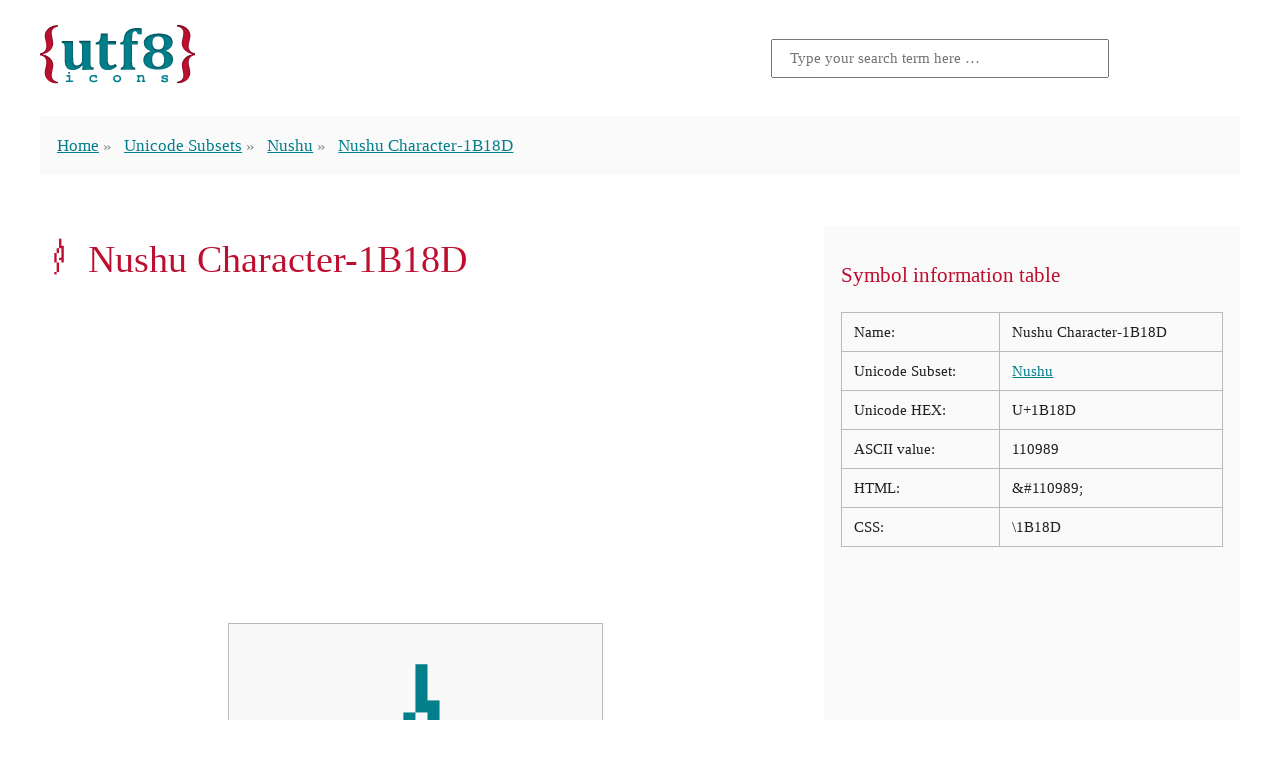

--- FILE ---
content_type: text/html; charset=utf-8
request_url: https://www.google.com/recaptcha/api2/aframe
body_size: 269
content:
<!DOCTYPE HTML><html><head><meta http-equiv="content-type" content="text/html; charset=UTF-8"></head><body><script nonce="ww6RSnVVU8lv2UjPxkG8wA">/** Anti-fraud and anti-abuse applications only. See google.com/recaptcha */ try{var clients={'sodar':'https://pagead2.googlesyndication.com/pagead/sodar?'};window.addEventListener("message",function(a){try{if(a.source===window.parent){var b=JSON.parse(a.data);var c=clients[b['id']];if(c){var d=document.createElement('img');d.src=c+b['params']+'&rc='+(localStorage.getItem("rc::a")?sessionStorage.getItem("rc::b"):"");window.document.body.appendChild(d);sessionStorage.setItem("rc::e",parseInt(sessionStorage.getItem("rc::e")||0)+1);localStorage.setItem("rc::h",'1769148698660');}}}catch(b){}});window.parent.postMessage("_grecaptcha_ready", "*");}catch(b){}</script></body></html>